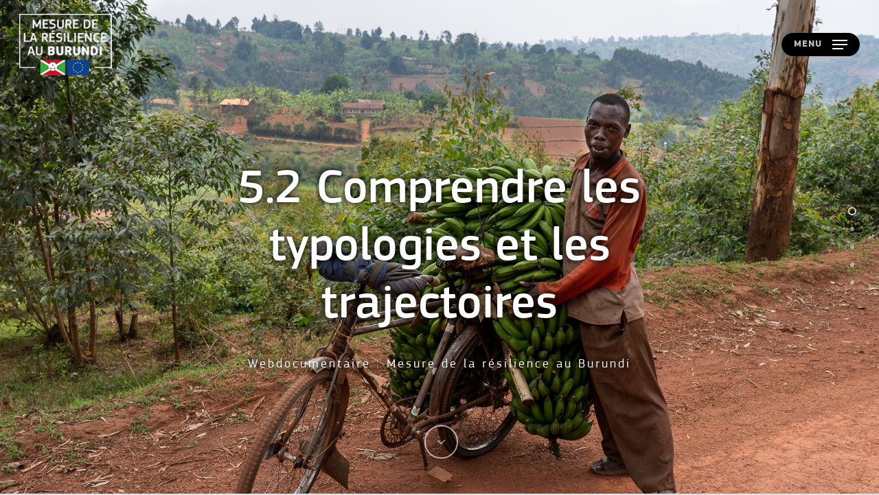

--- FILE ---
content_type: text/css
request_url: https://www.resilience-burundi.org/wp-content/uploads/salient/menu-dynamic.css?ver=58108
body_size: 1537
content:
#header-outer .nectar-ext-menu-item .image-layer-outer,#header-outer .nectar-ext-menu-item .image-layer,#header-outer .nectar-ext-menu-item .color-overlay,#slide-out-widget-area .nectar-ext-menu-item .image-layer-outer,#slide-out-widget-area .nectar-ext-menu-item .color-overlay,#slide-out-widget-area .nectar-ext-menu-item .image-layer{position:absolute;top:0;left:0;width:100%;height:100%;overflow:hidden;}.nectar-ext-menu-item .inner-content{position:relative;z-index:10;width:100%;}.nectar-ext-menu-item .image-layer{background-size:cover;background-position:center;transition:opacity 0.25s ease 0.1s;}#header-outer nav .nectar-ext-menu-item .image-layer:not(.loaded){background-image:none!important;}#header-outer nav .nectar-ext-menu-item .image-layer{opacity:0;}#header-outer nav .nectar-ext-menu-item .image-layer.loaded{opacity:1;}.nectar-ext-menu-item span[class*="inherit-h"] + .menu-item-desc{margin-top:0.4rem;}#mobile-menu .nectar-ext-menu-item .title,#slide-out-widget-area .nectar-ext-menu-item .title,.nectar-ext-menu-item .menu-title-text,.nectar-ext-menu-item .menu-item-desc{position:relative;}.nectar-ext-menu-item .menu-item-desc{display:block;line-height:1.4em;}body #slide-out-widget-area .nectar-ext-menu-item .menu-item-desc{line-height:1.4em;}#mobile-menu .nectar-ext-menu-item .title,#slide-out-widget-area .nectar-ext-menu-item:not(.style-img-above-text) .title,.nectar-ext-menu-item:not(.style-img-above-text) .menu-title-text,.nectar-ext-menu-item:not(.style-img-above-text) .menu-item-desc,.nectar-ext-menu-item:not(.style-img-above-text) i:before,.nectar-ext-menu-item:not(.style-img-above-text) .svg-icon{color:#fff;}#mobile-menu .nectar-ext-menu-item.style-img-above-text .title{color:inherit;}.sf-menu li ul li a .nectar-ext-menu-item .menu-title-text:after{display:none;}.menu-item .widget-area-active[data-margin="default"] > div:not(:last-child){margin-bottom:20px;}.nectar-ext-menu-item .color-overlay{transition:opacity 0.5s cubic-bezier(.15,.75,.5,1);}.nectar-ext-menu-item:hover .hover-zoom-in-slow .image-layer{transform:scale(1.15);transition:transform 4s cubic-bezier(0.1,0.2,.7,1);}.nectar-ext-menu-item:hover .hover-zoom-in-slow .color-overlay{transition:opacity 1.5s cubic-bezier(.15,.75,.5,1);}.nectar-ext-menu-item .hover-zoom-in-slow .image-layer{transition:transform 0.5s cubic-bezier(.15,.75,.5,1);}.nectar-ext-menu-item .hover-zoom-in-slow .color-overlay{transition:opacity 0.5s cubic-bezier(.15,.75,.5,1);}.nectar-ext-menu-item:hover .hover-zoom-in .image-layer{transform:scale(1.12);}.nectar-ext-menu-item .hover-zoom-in .image-layer{transition:transform 0.5s cubic-bezier(.15,.75,.5,1);}.nectar-ext-menu-item{display:flex;text-align:left;}#slide-out-widget-area .nectar-ext-menu-item .title,#slide-out-widget-area .nectar-ext-menu-item .menu-item-desc,#slide-out-widget-area .nectar-ext-menu-item .menu-title-text,#mobile-menu .nectar-ext-menu-item .title,#mobile-menu .nectar-ext-menu-item .menu-item-desc,#mobile-menu .nectar-ext-menu-item .menu-title-text{color:inherit!important;}#slide-out-widget-area .nectar-ext-menu-item,#mobile-menu .nectar-ext-menu-item{display:block;}#slide-out-widget-area.fullscreen-alt .nectar-ext-menu-item,#slide-out-widget-area.fullscreen .nectar-ext-menu-item{text-align:center;}#header-outer .nectar-ext-menu-item.style-img-above-text .image-layer-outer,#slide-out-widget-area .nectar-ext-menu-item.style-img-above-text .image-layer-outer{position:relative;}#header-outer .nectar-ext-menu-item.style-img-above-text,#slide-out-widget-area .nectar-ext-menu-item.style-img-above-text{flex-direction:column;}#header-outer li.menu-item-5938 > a .nectar-menu-label{color:#999999;}#header-outer li.menu-item-5938 > a .nectar-menu-label:before{background-color:#999999;}#header-outer:not(.transparent) li.menu-item-5938 > a > .menu-title-text{color:#000000;transition:color 0.25s ease;}#header-outer:not(.transparent) .menu-item-5938[class*="menu-item-btn-style-button-border"] > a,#header-outer .menu-item-5938[class*="menu-item-btn-style"]:not([class*="menu-item-btn-style-button-border"]) > a,#header-outer #top .sf-menu .menu-item-5938[class*="menu-item-btn-style"]:not([class*="menu-item-btn-style-button-border"]) > a,#header-outer.transparent nav > ul.sf-menu .menu-item.menu-item-5938[class*="menu-item-btn-style"]:not([class*="menu-item-btn-style-button-border"]) > a,#header-outer.transparent #top nav > ul.sf-menu .menu-item.menu-item-5938[class*="menu-item-btn-style"]:not([class*="menu-item-btn-style-button-border"]) > a{color:#000000!important;}#header-outer:not(.transparent) li.menu-item-5938 > a:hover > .menu-title-text,body #header-outer[data-has-menu="true"]:not(.transparent) #top li.menu-item-5938[class*="current"] > a > i.nectar-menu-icon,#header-outer:not(.transparent) li.menu-item-5938[class*="current"] > a > .menu-title-text{color:#ffffff!important;}#header-outer .menu-item-5938[class*="menu-item-btn-style-button"] > a:hover,#header-outer #top nav .sf-menu li.menu-item.menu-item-5938[class*="menu-item-btn-style-button"] > a:hover,#header-outer .menu-item-5938[class*="current"][class*="menu-item-btn-style-button"] > a,#header-outer #top nav .sf-menu li.menu-item.menu-item-5938[class*="current"][class*="menu-item-btn-style-button"] > a{color:#ffffff!important;}@media only screen and (max-width:999px){body #header-outer #logo{position:relative;margin:0 0;}body #header-space{height:94px;}body[data-button-style^="rounded"] #header-outer .menu-item-5938 > a{border-left-width:15px;border-right-width:15px;}body[data-button-style^="rounded"] #header-outer .menu-item-5938 > a:before,body[data-button-style^="rounded"] #header-outer .menu-item-5938 > a:after{left:-15px;width:calc(100% + 30px);}}@media only screen and (min-width:1000px){body #header-outer .menu-item-5938 > a{border-left-width:24px;border-right-width:24px;}body #header-outer #header-secondary-outer .menu-item-5938 > a{border-left:12px solid transparent;border-right:12px solid transparent;}body #header-outer .menu-item-5938 > a:before,body #header-outer .menu-item-5938 > a:after{left:-24px;width:calc(100% + 48px);}#header-outer #header-secondary-outer .menu-item-5938 > a:before,#header-outer #header-secondary-outer .menu-item-5938 > a:after{left:-12px;width:calc(100% + 24px);}}#header-outer .menu-item-5938 > a{border:12px solid transparent;opacity:1!important;}#header-outer #header-secondary-outer .menu-item-5938 > a{border-top:0;border-bottom:0;}#header-outer #top li.menu-item-5938 > a .nectar-menu-icon{transition:none;}body #header-outer[data-has-menu][data-format] header#top nav ul.sf-menu li.menu-item.menu-item-5938[class*="menu-item-btn-style"] > a *:not(.char),body #header-outer[data-has-menu][data-format] header#top nav ul.sf-menu li.menu-item.menu-item-5938[class*="menu-item-btn-style"] > a:hover *:not(.char){color:inherit!important;transition:none;opacity:1;}#header-outer .menu-item-5938 > a:before,#header-outer .menu-item-5938 > a:after{position:absolute;top:50%!important;left:-12px;width:calc(100% + 24px);height:calc(100% + 24px);content:"";display:block;transform-origin:top;transform:translateY(-50%)!important;transition:opacity .45s cubic-bezier(0.25,1,0.33,1),transform .45s cubic-bezier(0.25,1,0.33,1),border-color .45s cubic-bezier(0.25,1,0.33,1),color .45s cubic-bezier(0.25,1,0.33,1),background-color .45s cubic-bezier(0.25,1,0.33,1),box-shadow .45s cubic-bezier(0.25,1,0.33,1);}#header-outer #header-secondary-outer .menu-item-5938 > a:after,#header-outer #header-secondary-outer .menu-item-5938 > a:before{height:calc(100% + 12px);}#header-outer .menu-item-5938 > a:after{opacity:0;transition:opacity 0.3s ease,transform 0.3s ease;}#header-outer .menu-item-5938 > a .menu-title-text:after{display:none!important;}#header-outer .menu-item-5938 > a:before{border:1px solid;opacity:0.25;box-sizing:border-box;}#header-outer .menu-item-5938 > a:after{background:linear-gradient(90deg,#0e4194,#2c91c9,#0e4194);}#header-outer .menu-item-5938 > a:hover,#header-outer .menu-item-5938[class*="current"] > a{color:#fff;}#header-outer .menu-item-5938 > a:hover:after,#header-outer .menu-item-5938[class*="current"] > a:after{opacity:1;}#header-outer #top nav .sf-menu .menu-item.menu-item-5938:not([class*="current"]) > a:not(:hover),#header-outer .sf-menu .menu-item.menu-item-5938:not([class*="current"]) > a:not(:hover){color:#000!important;}#header-outer .sf-menu .menu-item-5938:not([class*="current"]) > a:before{background-color:#fff;opacity:1;border-color:rgba(0,0,0,0.1);}@keyframes nectarBtnGradientScroll{0%{background-position:0 50%;}100%{background-position:1300% 50%;}}#header-outer .menu-item-5938 > a:after{background-size:1300%;animation:nectarBtnGradientScroll 30s linear infinite;}

--- FILE ---
content_type: text/css
request_url: https://www.resilience-burundi.org/wp-content/themes/burundi/style.css?ver=14.0.5
body_size: 72
content:
/*
Theme Name: Burundi Webdoc Theme
Description: This is a custom theme for Burundi Webdoc
Theme URI:   https://terrenourriciere.org
Author: Terre Nourriciere
Author URI:  https://terrenourriciere.org
Template: salient
Version: 1.0
*/





